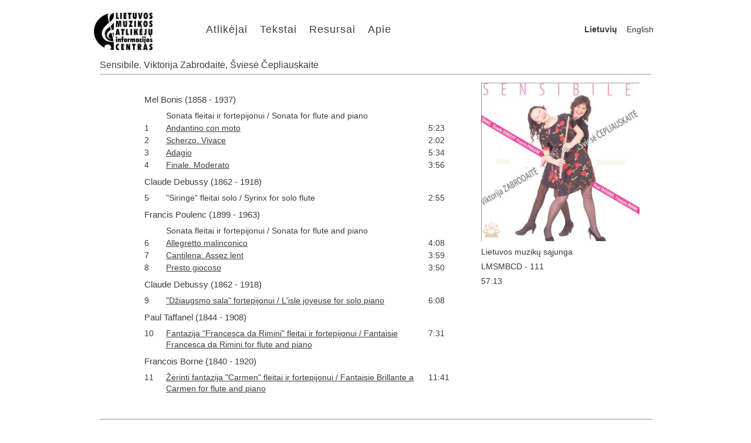

--- FILE ---
content_type: text/html; charset=utf-8
request_url: http://musicperformers.lt/%C5%A0vies%C4%97-%C4%8Cepliauskait%C4%97/Sensibile-Viktorija-Zabrodait%C4%97-%C5%A0vies%C4%97-%C4%8Cepliauskait%C4%97
body_size: 14410
content:


<!DOCTYPE html>

<html lang="en">
    
    <head>
        <meta charset="utf-8" />
        <meta name="viewport" content="width=device-width, initial-scale=1" />
        <title>Muzikos atlikėjų informacijos centras</title>
        <link rel="shortcut icon" href="/Resources/LMAIC_Logo.png" type="image/x-icon" />
        <link rel="stylesheet" type="text/css" href="/Styles/reset.css" />
        <link rel="stylesheet" type="text/css" href="/Styles/site.css" />
        <link rel="stylesheet" type="text/css" href="/Styles/site_large.css" media="only screen and (min-width: 481px), only screen and (min-device-width: 481px)" />
        <link rel="stylesheet" type="text/css" href="/Styles/site_768.css" media="only screen and (max-width:768px), only screen and (max-device-width: 768px)" />
        <link rel="stylesheet" type="text/css" href="/Styles/site_480.css" media="only screen and (max-width:480px), only screen and (max-device-width: 480px)" />
        <link rel="stylesheet" type="text/css" href="/Styles/jquery.fancybox.css" />
        <script type="text/javascript" src="/Scripts/jquery-1.8.0.min.js"></script>
        <script type="text/javascript" src="/Scripts/jquery.fancybox.pack.js"></script>
        <script type="text/javascript" src="/Scripts/jquery-ui-1.8.23.custom.min.js"></script>

        <script type="text/javascript">
            var _gaq = _gaq || [];
            _gaq.push(['_setAccount', 'UA-35126023-1']);
            _gaq.push(['_trackPageview']);

            (function () {
                var ga = document.createElement('script'); ga.type = 'text/javascript'; ga.async = true;
                ga.src = ('https:' == document.location.protocol ? 'https://ssl' : 'http://www') + '.google-analytics.com/ga.js';
                var s = document.getElementsByTagName('script')[0]; s.parentNode.insertBefore(ga, s);
            })();
        </script>

        <script type="text/javascript">
            function handleResize() {
                var data = $('#dataContainer');
                var numOfItems = Math.floor(data.parent().width() / 150);
                data.width(numOfItems * 150);
            }

            $(document).ready(function () {
                $('.accordion').accordion({
                    active: false,
                    header: "h3",
                    collapsible: true,
                    autoHeight: false
                });

                $('#performerAccordion').accordion({
                    active: false,
                    header: "div.performerAccordionHeader",
                    collapsible: true,
                    autoHeight: false
                });

                $('div.performerCategory').mouseenter(function (e) {
                    $(this).children('a').children('img').animate({ height: '140', left: '0', top: '0', width: '140' }, 100);
                    $(this).children('a').children('span').fadeIn(200);
                }).mouseleave(function (e) {
                    $(this).children('a').children('img').animate({ height: '150', left: '-5', top: '-5', width: '150' }, 100);
                    $(this).children('a').children('span').fadeOut(200);
                });

                $('a.performerGalleryItem').mouseenter(function (e) {
                    $(this).children('img').animate({ height: '140', left: '0', top: '0', width: '140' }, 100);
                }).mouseleave(function (e) {
                    $(this).children('img').animate({ height: '150', left: '-5', top: '-5', width: '150' }, 100);
                });

                $('a.performerGalleryItem').fancybox({ titleShow: true });

                $(window).resize(handleResize);

                handleResize();
            });
        </script>
    </head>

    <body>
        <div class="centeredContainer">
            <header id="banner">
                <a href="/">
                    <img src="/Resources/LMAIC_Logo.jpg" alt="Logo" width="100" height="72"/>
                </a>

                <nav id="menu">
                    <ul>
                            <li><a href=/Categories>Atlikėjai</a></li>
                            <li><a href=/News>Tekstai</a></li>
                            <li><a href=/Resources>Resursai</a></li>
                            <li><a href=/About>Apie</a></li>
                    </ul>
                </nav>

                <div id="languageSwitcher">
                            <b>Lietuvių</b>
                            <a href="/%c5%a0vies%c4%97-%c4%8cepliauskait%c4%97/Sensibile-Viktorija-Zabrodait%c4%97-%c5%a0vies%c4%97-%c4%8cepliauskait%c4%97?lang=1">English</a>
                </div>
            </header>

            <div class="clear"></div>

            <div id="body">
                <h2>Sensibile. Viktorija Zabrodaitė, Šviesė Čepliauskaitė</h2>

                <div id="dataContainer">
                    

<div class="recordingDetails">
    <img class="imageLarge" src=/ImagesCache/f5e9ceb3-2ccf-4c18-a779-a23981b329dc.jpg alt="Image"/>

    <div>
        <p>Lietuvos muzikų sąjunga</p>
        <p></p>
        <p>LMSMBCD - 111</p>
        <p>57:13</p>
    </div>
</div>

<div class="recordingData">

    <div class="recordingCDName"></div>
    <div class="recordingCD">

    <table>
        <colgroup>
            <col class="recordingColPartNum" />
            <col class="recordingColTrackNum" />
            <col class="recordingColName" />
            <col class="recordingColLength" />
        </colgroup>        

        <tr class="recordingPart">
            <td class="recordingPartNumber"></td>
            <td colspan="2" class="recordingPartName">
Mel Bonis (1858 - 1937)            </td>
            <td class="recordingPartLength"></td>
        </tr>
            <tr class="recordingTrack">
                <td></td>
                <td class="recordingTrackNumber"></td>
                <td class="recordingTrackName">
Sonata fleitai ir fortepijonui / Sonata for flute and piano                </td>
                <td class="recordingTrackLength"></td>
            </tr>   
            <tr class="recordingTrack">
                <td></td>
                <td class="recordingTrackNumber">1</td>
                <td class="recordingTrackName">
                        <a style="text-decoration: underline;" href="/Audio/8b9f9635-5146-495e-a5a0-4c3101cc8eb3_01%20Bonis%20Sonata%20I%20d..mp3" target="_blank">
                            Andantino con moto
                        </a>
                </td>
                <td class="recordingTrackLength">5:23</td>
            </tr>   
            <tr class="recordingTrack">
                <td></td>
                <td class="recordingTrackNumber">2</td>
                <td class="recordingTrackName">
                        <a style="text-decoration: underline;" href="/Audio/e86eaa16-494a-4ea8-8657-e19490231420_02%20Bonis%20Sonata%20II%20d..mp3" target="_blank">
                            Scherzo. Vivace
                        </a>
                </td>
                <td class="recordingTrackLength">2:02</td>
            </tr>   
            <tr class="recordingTrack">
                <td></td>
                <td class="recordingTrackNumber">3</td>
                <td class="recordingTrackName">
                        <a style="text-decoration: underline;" href="/Audio/cc73cd56-0952-4b5c-b409-51646868e43e_03%20Bonis%20Sonata%20III%20d..mp3" target="_blank">
                            Adagio
                        </a>
                </td>
                <td class="recordingTrackLength">5:34</td>
            </tr>   
            <tr class="recordingTrack">
                <td></td>
                <td class="recordingTrackNumber">4</td>
                <td class="recordingTrackName">
                        <a style="text-decoration: underline;" href="/Audio/439154fb-2c9e-42bb-8581-c0287977a27c_04%20Bonis%20Sonata%20IV%20d..mp3" target="_blank">
                            Finale. Moderato
                        </a>
                </td>
                <td class="recordingTrackLength">3:56</td>
            </tr>   
        <tr class="recordingPart">
            <td class="recordingPartNumber"></td>
            <td colspan="2" class="recordingPartName">
Claude Debussy (1862 - 1918)            </td>
            <td class="recordingPartLength"></td>
        </tr>
            <tr class="recordingTrack">
                <td></td>
                <td class="recordingTrackNumber">5</td>
                <td class="recordingTrackName">
"Siringė" fleitai solo / Syrinx for solo flute                </td>
                <td class="recordingTrackLength">2:55</td>
            </tr>   
        <tr class="recordingPart">
            <td class="recordingPartNumber"></td>
            <td colspan="2" class="recordingPartName">
Francis Poulenc (1899 - 1963)            </td>
            <td class="recordingPartLength"></td>
        </tr>
            <tr class="recordingTrack">
                <td></td>
                <td class="recordingTrackNumber"></td>
                <td class="recordingTrackName">
Sonata fleitai ir fortepijonui / Sonata for flute and piano                </td>
                <td class="recordingTrackLength"></td>
            </tr>   
            <tr class="recordingTrack">
                <td></td>
                <td class="recordingTrackNumber">6</td>
                <td class="recordingTrackName">
                        <a style="text-decoration: underline;" href="/Audio/310d7a6e-99c3-4599-a3b6-a984d966fea4_06%20Poulenc%20Sonata%20I%20d..mp3" target="_blank">
                            Allegretto malinconico
                        </a>
                </td>
                <td class="recordingTrackLength">4:08</td>
            </tr>   
            <tr class="recordingTrack">
                <td></td>
                <td class="recordingTrackNumber">7</td>
                <td class="recordingTrackName">
                        <a style="text-decoration: underline;" href="/Audio/69158fb9-8e66-4e40-994c-4afb63ead3a7_07%20Poulenc%20Sonata%20II%20d..mp3" target="_blank">
                            Cantilena: Assez lent
                        </a>
                </td>
                <td class="recordingTrackLength">3:59</td>
            </tr>   
            <tr class="recordingTrack">
                <td></td>
                <td class="recordingTrackNumber">8</td>
                <td class="recordingTrackName">
                        <a style="text-decoration: underline;" href="/Audio/f834dbdc-0f69-481d-994b-def6b1f3b92b_08%20Poulenc%20Sonata%20III%20d..mp3" target="_blank">
                            Presto giocoso
                        </a>
                </td>
                <td class="recordingTrackLength">3:50</td>
            </tr>   
        <tr class="recordingPart">
            <td class="recordingPartNumber"></td>
            <td colspan="2" class="recordingPartName">
Claude Debussy (1862 - 1918)            </td>
            <td class="recordingPartLength"></td>
        </tr>
            <tr class="recordingTrack">
                <td></td>
                <td class="recordingTrackNumber">9</td>
                <td class="recordingTrackName">
                        <a style="text-decoration: underline;" href="/Audio/daff7efd-5601-41e6-bc2b-511ed1f58aa4_09%20Debussy%20D%c5%beiaugsmo%20sala.mp3" target="_blank">
                            "Džiaugsmo sala" fortepijonui / L'isle joyeuse for solo piano
                        </a>
                </td>
                <td class="recordingTrackLength">6:08</td>
            </tr>   
        <tr class="recordingPart">
            <td class="recordingPartNumber"></td>
            <td colspan="2" class="recordingPartName">
Paul Taffanel (1844 - 1908)            </td>
            <td class="recordingPartLength"></td>
        </tr>
            <tr class="recordingTrack">
                <td></td>
                <td class="recordingTrackNumber">10</td>
                <td class="recordingTrackName">
                        <a style="text-decoration: underline;" href="/Audio/33fb92d9-a35f-4927-84f5-85d160d4d5db_10%20Taffanel%20%20Fantazija.mp3" target="_blank">
                            Fantazija "Francesca da Rimini" fleitai ir fortepijonui / Fantaisie Francesca da Rimini for flute and piano
                        </a>
                </td>
                <td class="recordingTrackLength">7:31</td>
            </tr>   
        <tr class="recordingPart">
            <td class="recordingPartNumber"></td>
            <td colspan="2" class="recordingPartName">
Francois Borne (1840 - 1920)            </td>
            <td class="recordingPartLength"></td>
        </tr>
            <tr class="recordingTrack">
                <td></td>
                <td class="recordingTrackNumber">11</td>
                <td class="recordingTrackName">
                        <a style="text-decoration: underline;" href="/Audio/56c474ca-85f4-46c6-bc57-342f20459558_11%20Borne%20Carmen.mp3" target="_blank">
                            Žėrinti fantazija "Carmen" fleitai ir fortepijonui / Fantaisie Brillante a Carmen for flute and piano
                        </a>
                </td>
                <td class="recordingTrackLength">11:41</td>
            </tr>   

    </table>

    </div>

</div>

                </div>
            </div>

            <div class="clear"></div>

            <footer id="site-footer">
                <div id="copyright">&copy; 2026 LMAIC</div>

                <div id="sponsors">
                    <a href="http://www.srtfondas.lt/" target="_blank">
                        <img src="/Resources/logo_srtrf.jpg" width="110" height="62" alt="SRT Fondas" />
                    </a>

                    <a href="http://www.ltkt.lt" target="_blank" style="margin-left: 6px;">
                        <img src="/Resources/logo_lkt.png" width="159" height="62" alt="Lietuvos Kultūros Taryba" />
                    </a>
                </div>
            </footer>
        </div>
    </body>
</html>
